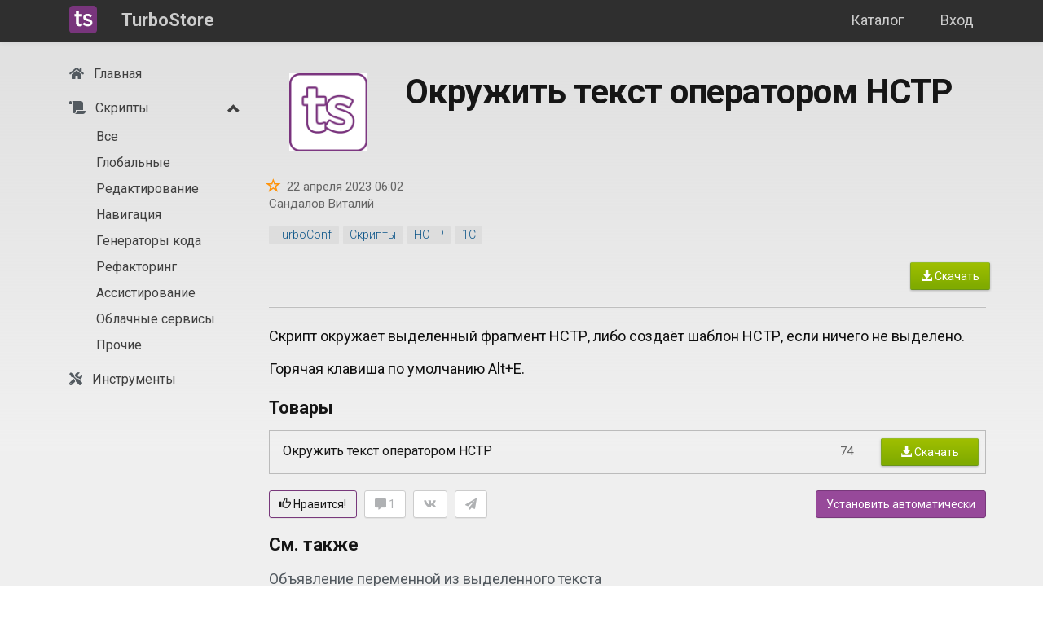

--- FILE ---
content_type: text/html; charset=utf-8
request_url: https://store.turboconf.ru/Store/8243
body_size: 14564
content:



<!DOCTYPE html>
<html>
<head>
    
    <meta http-equiv="Content-Type" content="text/html; charset=utf-8">
    <meta name="viewport" content="width=device-width, initial-scale=1.0">
    <meta http-equiv="X-UA-Compatible" content="IE=edge" />



    

        <title>Окружить текст оператором НСТР - TurboConf 1С</title>

    <meta name="description" content="Скрипт окружает выделенный фрагмент НСТР, либо создаёт шаблон НСТР, если ничего не выделено.">

        <link rel="canonical" href="/Store/8243/okruzhit-tekst-operatorom-nstr" />
    
    <!-- Yandex.Metrika counter -->
    <script type="text/javascript">
        (function (m, e, t, r, i, k, a) {
                m[i] = m[i] || function () { (m[i].a = m[i].a || []).push(arguments) };
                m[i].l = 1 * new Date(); k = e.createElement(t), a = e.getElementsByTagName(t)[0], k.async = 1, k.src = r, a.parentNode.insertBefore(k, a)
            })
            (window, document, "script", "https://mc.yandex.ru/metrika/tag.js", "ym");

        ym(25590446, "init", {
            clickmap: true,
            trackLinks: true,
            accurateTrackBounce: true,
            webvisor: true
        });
    </script>
    <noscript><div><img src="https://mc.yandex.ru/watch/55115743" style="position:absolute; left:-9999px;" alt="" /></div></noscript>
    <!-- /Yandex.Metrika counter -->
    <!-- Google tag (gtag.js) -->
    <script async src="https://www.googletagmanager.com/gtag/js?id=G-DL0J4332SK"></script>
    <script>
        window.dataLayer = window.dataLayer || [];
        function gtag(){dataLayer.push(arguments);}
        gtag('js', new Date());

        gtag('config', 'G-JXC9EJCL8N');
    </script>

    <link href="/Content/css?v=rcqi1OOYQID56AEaSQcNOCM3MJUyknZxyAbeYgrV1jw1" rel="stylesheet"/>

    <link href="/Content/jquery-ui.css" rel="stylesheet" />
    <link href="/Content/jcarousel.basic.css" rel="stylesheet" />
    

    
    
    <link href='https://fonts.googleapis.com/css?family=Roboto:300italic,400italic,700italic,700,300,400&subset=cyrillic,latin' rel='stylesheet' type='text/css'>
    <link href='https://fonts.googleapis.com/css?family=Open+Sans:400,700,300&subset=latin,cyrillic' rel='stylesheet' type='text/css'>

    <link href="/Content/css1/all.css" rel="stylesheet">
    <link href="/Content/SideBar.css" rel="stylesheet" />
    
    <link href="/Content/Task.css" rel="stylesheet" />
    <link href="/Content/TurboStore.css" rel="stylesheet" />


    <link rel="shortcut icon" href="/Content/images/TurboStore_purple_34px.png" />
</head>

<body style="">
    
    <div class="bg-viewport gradient"></div>
    <div class="navbar navbar-custom navbar-fixed-top navbar-dark">
        <div class="container">
            <div class="navbar-header">
                <button type="button" class="navbar-toggle" data-toggle="collapse" data-target=".navbar-collapse">
                    <span class="icon-bar"></span>
                    <span class="icon-bar"></span>
                    <span class="icon-bar"></span>
                </button>
                <a href="/Store" class="navbar-brand" style="margin-top: -8px;">
                    <img src="/Content/images/TurboStore_purple_34px.png" />
                </a>

                

                <ul class="nav navbar-nav navbar-left">
                    <a class="navbar-brand" href="/Store">TurboStore</a>
                </ul>
            </div>

            <div class="navbar-collapse collapse">

                
    <ul class="nav navbar-nav navbar-right nav-bar-margin">
        
        <li><a href="/Account/Login?returnUrl=store.turboconf.ru" id="loginLink">Вход</a></li>
    </ul>


                

                <ul class="nav navbar-nav navbar-right">
                    
                    
                    <li ><a href="/Store">Каталог</a></li>


                </ul>
            </div>
        </div>
    </div>

    

    


    <div class="container body-content">

        <div id="sidenav" class="fixed " data-spy="affix" data-offset-top="0">
            <div class="sidebar__inner">
                <div class="profile-sidebar">

                    <div class="profile-usermenu">
                        <ul class="nav">
                            <li class="side-bar-item ">
                                <a href="/Store?searchOptions=all">
                                    
                                    <i class="fa fa-home"></i>
                                    <span class="hidden-mobile">Главная</span>
                                </a>
                            </li>


                                <li class="sidebar-group hidden-xs">
                                    <div class="panel panel-default">
                                        <div class="panel-heading">
                                            <a data-toggle="collapse" data-parent="#accordion" href="#collapseOne" class="sidebar-group-item">
                                                <i class="fas fa-scroll"></i> Скрипты
                                                <span class="glyphicon glyphicon-chevron-up pull-right" style="margin-top: 3px"></span>
                                            </a>
                                        </div>
                                        <div id="collapseOne" class="panel-collapse collapse in">
                                            <div class="panel-body" style="background: #eee">
                                                <ul class="collapse-ul">
                                                        <li class="">
                                                            <a href="/Store?scripts=True&amp;section=store_all&amp;searchOptions=all">
                                                                <span class="hidden-mobile">Все</span>
                                                            </a>
                                                        </li>
                                                        <li class="">
                                                            <a href="/Store?scripts=True&amp;section=store_global&amp;searchOptions=all">
                                                                <span class="hidden-mobile">Глобальные</span>
                                                            </a>
                                                        </li>
                                                        <li class="">
                                                            <a href="/Store?scripts=True&amp;section=store_edit&amp;searchOptions=all">
                                                                <span class="hidden-mobile">Редактирование</span>
                                                            </a>
                                                        </li>
                                                        <li class="">
                                                            <a href="/Store?scripts=True&amp;section=store_nav&amp;searchOptions=all">
                                                                <span class="hidden-mobile">Навигация</span>
                                                            </a>
                                                        </li>
                                                        <li class="">
                                                            <a href="/Store?scripts=True&amp;section=store_codegen&amp;searchOptions=all">
                                                                <span class="hidden-mobile">Генераторы кода</span>
                                                            </a>
                                                        </li>
                                                        <li class="">
                                                            <a href="/Store?scripts=True&amp;section=store_refactor&amp;searchOptions=all">
                                                                <span class="hidden-mobile">Рефакторинг</span>
                                                            </a>
                                                        </li>
                                                        <li class="">
                                                            <a href="/Store?scripts=True&amp;section=store_assist&amp;searchOptions=all">
                                                                <span class="hidden-mobile">Ассистирование</span>
                                                            </a>
                                                        </li>
                                                        <li class="">
                                                            <a href="/Store?scripts=True&amp;section=store_cloud&amp;searchOptions=all">
                                                                <span class="hidden-mobile">Облачные сервисы</span>
                                                            </a>
                                                        </li>
                                                        <li class="">
                                                            <a href="/Store?scripts=True&amp;section=store_misc&amp;searchOptions=all">
                                                                <span class="hidden-mobile">Прочие</span>
                                                            </a>
                                                        </li>
                                                </ul>
                                            </div>
                                        </div>
                                    </div>
                                </li>

                                <li class="side-bar-item hidden-sm hidden-lg hidden-xl ">

                                    <a href="/Store?scripts=True&amp;section=Store_All&amp;searchOptions=all">
                                        <i class="fa fa-scroll"></i>
                                        <span class="hidden-mobile">Скрипты</span>
                                    </a>
                                </li>

                            <li class="side-bar-item ">
                                <a href="/Store?tools=True&amp;searchOptions=all">
                                    <i class="fa fa-tools"></i>
                                    <span class="hidden-mobile">Инструменты</span>
                                </a>
                            </li>

                            
                            
                            
                            
                            
                            

                            


                            


                            

                        </ul>
                    </div>
                    <!-- END MENU -->
                </div>
            </div>

        </div>

        <div class="profile-content ">

            

            <div class="article mobile-title">

            </div>

            







<div class="store-details">
    <div class="article">
            <div class="container-fluid">

                    <div class="row" style="margin-top: 20px">
                        <div class="col-lg-2 col-md-1 col-sm-2 col-xs-3" style="padding: 0 0 10px 0">
                                    <img class="center-block1 details-logo" src="/Content/Images/TurboStore_200px_draft.png" alt="Logo" />
                        </div>
                        <div class="col-lg-10 col-md-11 col-sm-10 col-xs-9">
                            <div class="row">
                                <h1 class="store-item-details-title store-item-details-heading" title="Окружить текст оператором НСТР">
                                    Окружить текст оператором НСТР

                                </h1>
                            </div>
                        </div>
                    </div>

                <div class="row">
                        <span id="stars_count_8243"></span>

                        <span class="glyphicon glyphicon-star-empty ToggleLibrary AddToLibrary" style="color: #FF930A; top: 3px; left: -3px; font-size: 18px;" aria-hidden="true" id="star_small_8243" data-id="8243"></span>

                    <span class="text-muted">
                        22 апреля 2023 06:02
                    </span>




                </div>

                <div class="row text-muted">
                        <span class="text-muted"><span class="">Сандалов Виталий</span></span>
                </div>

                    <div class="row tag-label">
                        <h4 class="store-item-tags1" style="margin-top: 10px">
                                <span class="label label-default large">TurboConf</span>
                                <span class="label label-default large">Скрипты</span>
                                <span class="label label-default large">НСТР</span>
                                <span class="label label-default large">1C</span>
                        </h4>
                    </div>

            </div>
            <div class="row details-toolbar-top" style="padding: 0px 10px;">




                <span class="pull-right">
    

                    <a href="#" class="task-row-button btn btn-success btn-buy" style="border-radius: 2px; min-width: 0; margin-left: 5px" id="buyButton"><span class="glyphicon glyphicon-download-alt" style="color: #fff"></span> Скачать</a>

</span>


                
            </div>
            <hr />


            <p style="white-space: pre-line;">Скрипт окружает выделенный фрагмент НСТР, либо создаёт шаблон НСТР, если ничего не выделено.</p>

                <div>

<p>Горячая клавиша по умолчанию Alt+E.</p>


                </div>



<h3 id="products" style="margin-top: 20px">Товары</h3>

<div class="products">
    <table class="table table-hover products-table">
        <tbody>
                <tr class="task-row">

                    <td>
                        <div class="Box-row">
                            <div class="row">
                                <div class="col-lg-12 col-xs-12">
                                    <h4 class="task_title">

                                        <span style="word-break: break-all">Окружить текст оператором НСТР</span>


                                    </h4>
                                </div>
                                <div class="col-lg-3 col-xs-12">
                                <td style="vertical-align: middle; width: 50px">
                                    <span title="Количество загрузок файла" class="text-muted">74</span>
                                </td>
                            <td style="vertical-align: middle; width: 120px">
                                <div class="pull-right">
                                        <a href="/Store/MainAction/8243?actionId=8243" class="task-row-button btn btn-success btn-buy" rel="nofollow" target="_blank" style="border-radius: 2px; min-width: 120px; max-height: 34px"><span class="glyphicon glyphicon-download-alt" style="color: #fff"></span>&nbsp;Скачать</a>
                                
                                </div>
                            </td>
</div>
                    </div>
                    </div>
                    </td>

                    </tr>
            </tbody>
    </table>
</div>


        <div style="margin-top: 20px">

                        <button class="btn pull-right btn-warning" onclick="installExpand()" style="position: relative; margin-left: 10px">Установить автоматически</button>

            <button class="btn btn-outline btn-warning LikeButton" id="LikeButton_8243" style="display: inline-block; min-width: 0px" data-id="8243"><span class="glyphicon glyphicon-thumbs-up" aria-hidden="true"></span> Нравится!</button>
            <span id="LikeLabel_8243" data-id="8243" style="margin-left: 10px; position: relative; top: 1px;" class="hidden"><span class="glyphicon glyphicon-thumbs-up" aria-hidden="true"></span><span id="LikeLabel_text_8243"> 0</span></span>

            <a class="btn btn-default"
               style="min-width: 0 !important; color: #afb1b3; margin-left: 5px;" href="#comments">
                <span style="color: #afb1b3" class="fa fa-comment-alt"></span>
                1
            </a>

            <btn class="btn btn-default"
                 style="min-width: 0 !important; margin-left: 5px;"
                 onclick="openVk();">
                <span style="color: #afb1b3" class="fab fa-vk"></span>
            </btn>

            <btn class="btn btn-default"
                 style="min-width: 0 !important; margin-left: 5px;"
                 onclick="openTelegram();">
                <span style="color: #afb1b3" class="fa fa-paper-plane"></span>
            </btn>

            


        </div>


        
    <div class="collapse" id="install">
        <h2>Автоматическая установка с <a href="https://turboconf.ru/Download/DownloadTurboConf" target="_blank">TurboConf</a></h2>
        
        <p>1. Откройте маркетплейс из главного меню TurboConf или из меню в панели уведомлений.</p>
        <img src="https://turboconf.ru//Content/Files/31C694EEA2260A37464FB9F25FA7B436FB000A06/a302b54142d3417588d821f34fc0b006/image.png" alt="Откройте маркетплейс" />
        <p>2. Найдите нужную разработку.</p>
        <img src="https://turboconf.ru//Content/Files/31C694EEA2260A37464FB9F25FA7B436FB000A06/6a37a8d0c5424422b3040ba485b7cabd/image.png" alt="Найдите нужную разработку" />
        <p>3. Нажмите кнопку Установить.</p>
        <img src="https://turboconf.ru//Content/Files/31C694EEA2260A37464FB9F25FA7B436FB000A06/8a715b407a84491aab8fff9afa1bc1ac/image.png" alt="Нажмите кнопку Установить" />
        <p>TurboConf все установит автоматически!</p>
        
    </div>

            <div style="">
                <h3>См. также</h3>

                    <p><a style="color: #535a60;" href="/Store/3621/obyavlenie-peremennoj-iz-vydelennogo-teksta">Объявление переменной из выделенного текста</a></p>
                    <p><a style="color: #535a60;" href="/Store/3632/vyvod-teksta-funkcii-v-podskazke">Вывод текста функции в подсказке</a></p>
                    <p><a style="color: #535a60;" href="/Store/7867/generator-obrabotchikov-opoveshheniya">Генератор обработчиков оповещения</a></p>
            </div>
        <div style="margin-top: 20px">
            <div class="carousel slide" data-ride="carousel" data-interval="4000" id="hero-carousel-bottom">
    <!-- Indicators -->
    

    <!-- Wrapper for slides -->
    <div class="carousel-inner" role="listbox">
        
        

        

        

        

        <div class="item active">
            <img class="center-block" src="https://fastcode.im//Content/Files/31C694EEA2260A37464FB9F25FA7B436FB000A06/14477b57ec7f4dcea3738018b9dbfd9b/fastcode_ai_900_320.png"
                 onclick="openTemplate('https://turboconf.ru/Forum/Details/10558');"
                 alt="FastCode AI">
        </div>

        <div class="item">
            <img class="center-block" src="https://fastcode.im//Content/Files/31C694EEA2260A37464FB9F25FA7B436FB000A06/turboconf_ultimate_turbine_900_320.png"
                 onclick="openTemplate('https://fastcode.im/Store/314');"
                 alt="TurboConf Ultimate">
        </div>

        <div class="item">
            <img class="center-block" src="/Content/images/carousel/fastcode_tg_900_320.png" alt="fastcode_tg" onclick="openTelegram(); ym(55115743,'reachGoal','carousel_click');">
        </div>

        
        
        
    </div>

    <!-- Controls -->
    <a class="left carousel-control" href="#hero-carousel-bottom" role="button" data-slide="prev">
        <span class="glyphicon glyphicon-chevron-left" aria-hidden="true"></span>
        <span class="sr-only">Previous</span>
    </a>
    <a class="right carousel-control" href="#hero-carousel-bottom" role="button" data-slide="next">
        <span class="glyphicon glyphicon-chevron-right" aria-hidden="true"></span>
        <span class="sr-only">Next</span>
    </a>
</div>

        </div>

    <span id="comments"></span>
    <h3 >Комментарии</h3>
    <div id="comments_section">

                <span id="last_comment"></span>
    <div id="76957606376e48f69a9b1ba72751aa90" class="" data-comment-counter="1">
        <div>


            <strong id="commentUserName">bolsun</strong>



            <br />

            <span class="text-muted" id="commentInfo">#1, 25 апреля 2023 17:22</span>


        </div>

        <p style="white-space: pre-line; margin: 10.5px 0 10.5px" id="commentText"><p>Имя файла во вложении SuroundAPK.os, хотя содержимое правильное.</p>
</p>

        <div style="margin-top: 15px">

            <button class="btn btn-xs btn-outline btn-fade CommentLikeButton visible" id="CommentLikeButton_10315"
                    style="min-width: 40px" data-id="10315" onclick="likeComment(this);">
                <span class="glyphicon glyphicon-thumbs-up" aria-hidden="true" style="color: #ff930a"></span> Нравится
            </button>
            <span id="CommentLikeLabel_10315" style="margin-left: 10px; min-width: 0" data-id="10315" class="hidden">
                <span class="glyphicon glyphicon-thumbs-up" style="color: #ff930a" aria-hidden="true"></span><span id="CommentLikeLabel_text_10315"> 0</span>
            </span>




            <button class="btn btn-xs btn-default btn-fade btn-outline reply-button" style="min-width: 0; margin-left: 10px" data-id="1"
                    data-username="bolsun" onclick="replyComment(this);">
                Ответить
            </button>

        </div>

        <hr />

    </div>

    </div>
<form action="/Forum/AddComment?ajax=True" data-ajax="true" data-ajax-begin="onAddCommentBegin" data-ajax-complete="onCommentAdded" data-ajax-failure="onAddCommentFinished" data-ajax-method="POST" data-ajax-mode="after" data-ajax-success="onAddCommentFinished" data-ajax-update="#comments_section" id="form0" method="post"><input name="__RequestVerificationToken" type="hidden" value="FXXQHBCSZdFgrg5WRx4q3inWGoQnxqEDwu2pCdzfzGqWbr_Ndapt5spHoqMDnt0ew50ToOulWFZf90Csgl-qhm_ovHqNPuhLtxJWgksLRE01" />    <div class="form-horizontal" style="margin-top: 20px" id="addCommentForm">
        

        <input data-val="true" data-val-number="The field TemplateId must be a number." data-val-required="Требуется поле TemplateId." id="TemplateId" name="TemplateId" type="hidden" value="8243" />
        <input data-val="true" data-val-required="Требуется поле SendTelegramNotification." id="SendTelegramNotification" name="SendTelegramNotification" type="hidden" value="True" />
        <input id="Controller" name="Controller" type="hidden" value="Store" />

        <div class="form-group">
            <div class="col-md-12 comment-editor">
                <textarea autocomplete="off" class="form-control wide" cols="20" data-val="true" data-val-length="Поле Текст комментария должно иметь строковое значение, максимальная длина которого — 65535." data-val-length-max="65535" data-val-required="Требуется поле Текст комментария." id="comment" name="Comment" onkeyup="showButton()" placeholder="Добавить комментарий" rows="3">
</textarea>

                <span class="field-validation-valid text-danger" data-valmsg-for="Comment" data-valmsg-replace="true"></span>
            </div>
        </div>

        <div class="form-group" style="margin-top: 20px">
            <div class="col-md-12">
                <div id="addCommentButtons">
                    <input type="submit" value="Отправить" class="btn btn-primary" id="submit_comment" />
                        <div class="checkbox-inline" id="fromModerator" title="Написать модератору" style="margin-left: 15px; margin-bottom: 4px">
                            <input data-val="true" data-val-required="Требуется поле Moderator." id="Moderator" name="Moderator" type="checkbox" value="true" /><input name="Moderator" type="hidden" value="false" />
                                <span>Модератору</span>
                        </div>
                </div>
            </div>
        </div>
    </div>
</form>
<input id="template_details_id" name="template_details_id" type="hidden" value="8243" />

<div class="modal fade" id="confirm-comment-delete" tabindex="-1" role="dialog" aria-labelledby="myModalLabel" aria-hidden="true">
    <div class="modal-dialog">
        <div class="modal-content">
            <div class="modal-header">
                Подтверждение действия
            </div>
            <div class="modal-body">
                Вы действительно хотите удалить комментарий?
            </div>
            <div class="modal-footer">
                <button type="button" class="btn btn-default" data-dismiss="modal">Отмена</button>
                <button type="button" class="btn btn-danger btn-ok" data-dismiss="modal">Удалить</button>
            </div>
        </div>
    </div>
</div>

<script>

    function onCommentAdded() {
        $('#comments').removeClass('hidden');
        easyMDE.value("");
    }

    function onAddCommentBegin() {
        $('#submit_comment').prop('disabled', true);
    }

    function onAddCommentFinished() {
        $('#submit_comment').prop('disabled', false);
    }

     function likeComment(element) {
                window.location.href = '/Account/Register?returnUrl=/' + 'Store' + '/Details/' + 8243;

            // Get the id from the link
            var commentId = $(element).attr("data-id");

            console.log(commentId);

            if (commentId != '') {
                // Perform the ajax post
                $.post("/Templates/CommentLikeAjax",
                    { "commentId": commentId },
                    function(data) {
                        // Successful requests get here
                        // Update the page elements
                        if (data != false) {
                            $('#CommentLikeButton_' + commentId).hide();
                            $('#CommentLikeLabel_text_' + commentId).text(" " + data);
                            $('#CommentLikeLabel_' + commentId).removeClass("hidden");
                            $('#CommentLikeLabel_' + commentId).addClass("visible");
                        }
                    });
            }
        }

        function replyComment(element) {
                    window.location.href = '/Account/Register?returnUrl=/' + 'Store' + '/Details/' + 8243;

            var comment_id = $(element).attr("data-id");
            var username = $(element).attr("data-username");

            var text = easyMDE.value();

            var curPos = easyMDE.codemirror.getCursor();

            var insertText = "(" + comment_id + ") " + username + ", ";

            easyMDE.value(text + insertText);

            console.log(curPos);

            if (easyMDE.length) {
                $('html, body').animate(
                    {
                        scrollTop: elem.offset().top
                    },
                    500);
            }

            easyMDE.codemirror.focus();
            easyMDE.codemirror.setCursor({ line: curPos.line, ch: curPos.ch + insertText.length });
        }

</script>    </div>

    

</div>



        </div>

        
    </div>



    



    <footer id="footer-dark" style="margin-top: 40px">
        <div class="container">

            <div class="pull-left" style="margin-top: 30px">
                <ul class="list-unstyled list-inline">
                    <li>&copy; 2013-2026 FastCode</li>
                    <li><a href="/Home/Contacts">Контакты</a></li>
                    <li><a href="/Home/Agreement">Пользовательское соглашение</a></li>
                </ul>
            </div>

                <div class="pull-right hidden-xs hidden-sm" style="margin-top: 20px; margin-bottom: 20px">
                    <a href="/Store/314"
                       class="btn btn-lg btn-primary"><span class="glyphicon glyphicon-download-alt" style="color: #fff"></span>&nbsp;&nbsp;Загрузить TurboConf</a>
                </div>

        </div>
    </footer>

    <div id="fullpage" onclick="this.style.display='none';"></div>

    


    <script src="/bundles/modernizr?v=wBEWDufH_8Md-Pbioxomt90vm6tJN2Pyy9u9zHtWsPo1"></script>


    <script src="/bundles/jquery?v=XI3OGqCKmFmFTT9MY6vdnhA6gJQrUYtOU8uapfx6hoM1"></script>

    <script src="/bundles/jquery-ui?v=u_HDvZSywNe2saSMvGgGi7MmXFZbXdXwo8V9yCoZZZA1"></script>

    <script src="/bundles/jquery-unobtrusive-ajax?v=Xuam6TWPhcGt1QT7p5fexG3T-XZA9hjh88zJ89jkDQQ1"></script>

    <script src="/bundles/jqueryval?v=liFQDLl2DYXeEfda_Lo9HxMCJUnZ2Adg-vEhq6ZMqpo1"></script>

    <script src="/bundles/bootstrap?v=OmLNvHzv-E4EJ4SBWisDQa6hYDsz14k2x4iiFOqFAok1"></script>

    <script src="/Scripts/jquery.jcarousel.min.js"></script>
    <script src="/Scripts/jcarousel.basic.js"></script>


    <script src="/bundles/highlight?v=4o2bzllWV6y-jSIFjLG70RcjtPGMAsE6HpN1TFyyZ5o1"></script>

    <script src="/Scripts/moment.js"></script>


    <script src="/bundles/signalr?v=KtfkjB7vDLkvdqrMtgulWZlYQdHo2MyU3TsKe8o4tOo1"></script>

    <script src="/signalr/hubs"></script>


    
<script>
    $(document).on('click', '.comment-ref-link', function (e) {
        e.preventDefault();
        var commentId = $(this).data('comment-id');
        var targetComment = $('div[data-comment-counter="' + commentId + '"]');
        if (targetComment.length) {
            $('html, body').animate({
                scrollTop: targetComment.offset().top - 90
            }, 500);
        }
    });
</script>

    
    <script src="/Scripts/easymde.min.js"></script>
    <link href="/Content/easymde.min.css" rel="stylesheet" />

    <script>
        $('.gifplayer').gifplayer({ label: '' });        

        function addToLib(elem) {

                window.location.href = '/Account/Register?returnUrl=/Templates/Details/' + 8243;

            // Get the id from the link
            var templateId = $(elem).attr("data-id");
            if (templateId != '') {
                // Perform the ajax post
                $.post("/Templates/AddToLibraryAjax",
                    { "templateId": templateId },
                    function(data) {
                        // Successful requests get here
                        // Update the page elements

                        if (data) {
                            $('#star_small_' + templateId).removeClass("glyphicon-star-empty");
                            $('#star_small_' + templateId).addClass("glyphicon-star");
                            $('#stars_count_' + templateId).text(data);
                            $('#AddToLibraryButton_' + templateId).hide();

                            $('.ToggleLibrary').removeClass("AddToLibrary");
                            $('.ToggleLibrary').addClass("RemoveFromLibrary");
                            $('#star_' + templateId).fadeIn('fast');
                        }
                    });
            }
        }

        function removeFromLib(elem) {
                window.location.href = '/Account/Register?returnUrl=/Templates/Details/' + 8243;

            // Get the id from the link
            var templateId = $(elem).attr("data-id");
            if (templateId != '') {

                // Perform the ajax post
                $.post("/Templates/RemoveFromLibraryAjax",
                    { "templateId": templateId },
                    function(data) {
                        // Successful requests get here
                        // Update the page elements
                        if (data || data === 0) {
                            $('#star_' + templateId).removeClass("glyphicon-star");
                            $('#star_' + templateId).addClass("glyphicon-star-empty");
                            $('#star_small_' + templateId).removeClass("glyphicon-star");
                            $('#star_small_' + templateId).addClass("glyphicon-star-empty");
                            $('.ToggleLibrary').removeClass("RemoveFromLibrary");
                            $('.ToggleLibrary').addClass("AddToLibrary");

                            if (data == 0) {
                                $('#stars_count_' + templateId).text("");
                            } else {
                                $('#stars_count_' + templateId).text(data);
                            }


                            //$('#star_' + templateId).fadeOut('fast');
                            $('#AddToLibraryButton_' + templateId).show();
                            $('#RemoveFromLibraryButton_' + templateId).hide();
                        }
                    });
            }
        }
        //$('.gifplayer').gifplayer({ label: '', playOn: 'hover' });

        $(document).ready(function () {


            easyMDE = new EasyMDE({
                element: $("#comment")[0],
                status: false,
                spellChecker: false,
                inputStyle: 'contenteditable',
                nativeSpellcheck: true,
                autoDownloadFontAwesome: false,
                imageUploadEndpoint: '/FileUpload/UploadImage',
                uploadImage: true,
                imageMaxSize: 20 * 1024 * 1024,
                renderingConfig: {
                    markedOptions: {
                        sanitize: true
                    }
                },
                toolbar: [
                    "bold", "italic", "unordered-list", "ordered-list", "|", "link",
                    {
                        name: "image",
                        action: function customFunction(editor) {
                            window.open("/Forum/UploadFilesMarkdown", "_blank");
                        },
                        className: "fa fa-image",
                        title: "Вставить изображение",
                    },
                    {
                        name: "file",
                        action: function customFunction(editor) {
                            window.open("/Forum/UploadFilesMarkdown", "_blank");
                        },
                        className: "fa fa-file",
                        title: "Прикрепить файл",
                    },
                    "|", "quote", "code"
                ]
            });

                
                    easyMDE.codemirror.on("focus",
                        function() {
                            register('8243');
                        });
                

            easyMDE.value();

            easyMDE.codemirror.on("change",
                function() {
                    var text = easyMDE.value();
                    if (text.length === 0 || text.length > 65535) {
                        $('#addCommentButtons').hide();

                    } else {
                        $('#addCommentButtons').show();
                    }
                });

            $('#addCommentButtons').hide();

            $(".task-row").hover(function() {
                $(this).toggleClass("buttons-visible");
            });

            $(document.links).filter(function () {
                return this.hostname != "" && this.hostname != window.location.hostname && navigator.userAgent.includes("TurboConf");
            }).attr('target', '_blank').attr('rel', 'nofollow');

            $(".ToggleLibrary").click(function() {
                if ($(this).hasClass("AddToLibrary")) {
                    addToLib(this);
                } else {
                    removeFromLib(this);
                }
            });

            $(".AddToLibraryButton").click(function() {
                    window.location.href = '/Account/Register';

                addToLib(this);
            });

            $(".RemoveFromLibraryButton").click(function() {
                    window.location.href = '/Account/Register?returnUrl=/Store/Details/' + 8243;

                // Get the id from the link
                var templateId = $(this).attr("data-id");
                if (templateId != '') {
                    // Perform the ajax post
                    $.post("/Templates/RemoveFromLibraryAjax",
                        { "templateId": templateId },
                        function(data) {
                            // Successful requests get here
                            // Update the page elements
                            if (data == true) {
                                $('#star_' + templateId).fadeOut('fast');
                                $('#AddToLibraryButton_' + templateId).show();
                                $('#RemoveFromLibraryButton_' + templateId).hide();
                            }
                        });
                }
            });

            $(".LikeButton").click(function() {
                    window.location.href = '/Account/Register?returnUrl=/Store/Details/' + 8243;

                // Get the id from the link
                var templateId = $(this).attr("data-id");
                if (templateId != '') {
                    // Perform the ajax post
                    $.post("/Templates/LikeAjax",
                        {
                            "templateId": templateId,
                            "plus": true
                        },
                        function(data) {
                            // Successful requests get here
                            // Update the page elements
                            if (data != false) {
                                $('#LikeButton_' + templateId).hide();
                                $('#LikeLabel_text_' + templateId).text(" " + data.LikesCount);

                                $('#LikeLabel_' + templateId).removeClass("hidden");
                                $('#LikeLabel_' + templateId).addClass("visible");
                            }
                        });
                }
            });


            $("#buyButton").click(function() {
                    $('html, body').animate({
                            scrollTop: $("#products").offset().top
                        },
                        500);
                }
            );

            $(function() {
                $('a[href*=\\#]:not([href=\\#],[href=\\#myCarousel],[href^=\\#],[data-toggle=collapse])').click(function() {
                    if (location.pathname.replace(/^\//, '') == this.pathname.replace(/^\//, '') &&
                        location.hostname == this.hostname) {
                        var target = $(this.hash);
                        target = target.length ? target : $('[name=' + this.hash.slice(1) + ']');

                        if (target.length) {
                            $('html,body').animate({
                                    scrollTop: target.offset().top
                                },
                                1000);
                            return false;
                        }
                    }
                });
            });

            var elem = $('#' + window.location.hash.replace('#', ''));

            if (elem.length) {

                var hash = location.hash.replace('#', '');

                if (hash != '') {
                    // Clear the hash in the URL
                    location.hash = '';
                }

                $('html, body').animate({
                        scrollTop: elem.offset().top
                    },
                    500);
            }


            $(function() {
                $('[data-toggle="popover"]')
                    .popover();

                $('[data-toggle="popover"]')
                    .on('shown.bs.popover',
                        function() {
                            $('#share_link_input').select();
                        });
            });

            $(document).on('click',
                function(e) {
                    $('[data-toggle="popover"],[data-original-title]').each(function() {
                        //the 'is' for buttons that trigger popups
                        //the 'has' for icons within a button that triggers a popup
                        if (!$(this).is(e.target) &&
                            $(this).has(e.target).length === 0 &&
                            $('.popover').has(e.target).length === 0) {
                            (($(this).popover('hide').data('bs.popover') || {}).inState || {}).click =
                                false // fix for BS 3.3.6
                        }

                    });
                });

                
        var regex = new RegExp('https?://(s3\.eu-central-1\.amazonaws\.com/public\.turboconf\.ru/|turboconf\.ru|store\.turboconf.ru|fastcode\.im|taskybara\.com|youhint\.com|netlenka1c\.ru|netlenka\.org|github.com|t.me/vzletit1c|t.me/fastcodeim|t.me/fasttalk1c).*', "i");
    

    
        var regexEcludeLinks = '';
    

$('a').each(function() {
    //console.log(this.href);
    //console.log(regexExcludeLinks.test(this.href));
    if (this.href != '#' && !this.href.startsWith('/') && !regex.test( this.href ) && !(typeof regexExcludeLinks !== 'undefined' && regexExcludeLinks.test(this.href))) {
this.href = '/Store/OpenUrl?url=' + encodeURI(this.href);
}
else if (!this.classList.contains('force-nofollow')){
this.removeAttribute('rel');
}
});
;

            hljs.initHighlightingOnLoad();

            //$(".enlarge-img").click(enlargeImage(this));
        });

        function showButton() {
            //console.log($('#comment').val());

            if (!$('#comment').val()) {
                $('#addCommentButtons').hide();
            } else {
                $('#addCommentButtons').show();
            }
        }

        function register(id) {
            //console.log($('#comment').val());

            window.open("/Account/Register?returnUrl=/Store/Details/" + id, "_self");
        }

        function enlargeImage(elem) {
            $(elem).attr("width", '100%');
            $(elem).attr("height", '100%');
        }

        function showButton() {
            //console.log($('#comment').val());

            if (!$('#comment').val()) {
                $('#submit_comment').hide();
            } else {
                $('#submit_comment').show();
            }
        }

        function register(id) {
            //console.log($('#comment').val());

            window.open("/Account/Register?returnUrl=/Store/Details/" + id, "_self");
        }

        function onClick(element) {

            var command = $(element).attr("data-cc_command");

            if (command) {
                var dataId = $(element).attr("data-cc_result_id");

                var data = $('#' + dataId).html();

                if (typeof (_bound) === 'undefined') {
                    return;
                }

                _bound.command(command, data);
            }
        }

        function trialExpand() {

            var elem = $("#trial");

            elem.collapse({
                toggle: true
            });

            $('html, body').animate({
                    scrollTop: elem.offset().top - 40,

                },
                500);

        }

        function installExpand() {

            var elem = $("#install");

            elem.collapse({
                toggle: true
            });

            $('html, body').animate({
                scrollTop: elem.offset().top - 40,

            },
                500);

        }
    </script>


    <script>
    var favicon = new Favico({
        type: 'rectangle',
        //position : 'up',
        bgColor: '#18a3fa'
    });

    favicon.badge(0);

    function setCookie(name,value,days) {
        var expires = "";
        if (days) {
            var date = new Date();
            date.setTime(date.getTime() + (days*24*60*60*1000));
            expires = "; expires=" + date.toUTCString();
        }
        document.cookie = name + "=" + (value || "")  + expires + "; path=/";
    }
    function getCookie(name) {
        var nameEQ = name + "=";
        var ca = document.cookie.split(';');
        for(var i=0;i < ca.length;i++) {
            var c = ca[i];
            while (c.charAt(0)==' ') c = c.substring(1,c.length);
            if (c.indexOf(nameEQ) == 0) return c.substring(nameEQ.length,c.length);
        }
        return null;
    }
    function eraseCookie(name) {
        document.cookie = name+'=; Max-Age=-99999999;';
    }

    function hideProfileAlert() {
        $("#profile").popover('hide');
        setCookie("fill-profile-alert-dismissed", "1", 180);
    }

    function hideTelegramAlert() {
        $("#telegram_alert").popover('hide');
        $("#tg-alert").alert('close');
        setCookie("telegram-alert-dismissed", "1", 180);
    }

    function openTelegram(tgAlert) {
        setCookie("telegram-alert-dismissed", "1", 180);
        setCookie("trial-hero-dismissed", "1", 180);
        $("#telegram_alert").popover('hide');
        $("#tg-hero").alert('close');
        $("#tg-alert").alert('close');
        window.open('/Templates/Telegram', '_blank');
        ym(55115743, 'reachGoal', 'telegram_click');

        if (tgAlert) {
            ym(55115743, 'reachGoal', 'tg-alert-click');
        }
    }

    function openTelegramLink(url) {
        window.open(url, '_blank');
        ym(55115743, 'reachGoal', 'telegram_click');
        ym(55115743, 'reachGoal', 'telegram_link_click');
    }

    function openTemplate(url) {
        window.open(url, '_blank');
        ym(55115743, 'reachGoal', 'carousel_click');
    }

    function openVk() {
        ym(55115743, 'reachGoal', 'vk_click');
        window.open('https://vk.com/fastcode1c', '_blank');
    }

        
            window.onload = setTimeout(function() {
                //$("#tg-alert").removeClass('hidden');
                $("#tg-alert").fadeIn();
            }, 7000);
        

    function onResize() {

                

        if ($(window).width() < 1200) {
            $('#sidenav').addClass('hide-sidebar');
            $('.profile-content').addClass('hide-sidebar');
        } else {
            $('#sidenav').removeClass('hide-sidebar');
            $('.profile-content').removeClass('hide-sidebar');
        }

 

    //console.log("onresize");

        
        if ($(window).width() >= 768) {

            $('#sidenav').affix({
                offset: {
                    top: 0,
                    bottom: 320
                }
            })
    }
        
}

        //$(document).load(function () {
        //    console.log("onLoad");
        //    getPics();
        //})

    $(document).ready(function() {

        window.addEventListener('resize', function (event) {
            onResize();
        }, true);


            
                $("#telegram_alert").popover('show');
            

        $('#join-hero').on('closed.bs.alert',
            function() {
                $('#sidenav').css({ position: 'fixed' });
                setCookie("hero-dismissed", "1", 90);
            });

        $('#trial-hero').on('closed.bs.alert',
            function () {
                $('#sidenav').css({ position: 'fixed' });
                setCookie("trial-hero-dismissed", "1", 90);
            });

        $('#tg-hero').on('closed.bs.alert',
            function () {
                $('#sidenav').css({ position: 'fixed' });
                setCookie("trial-hero-dismissed", "1", 90);
            });

        $('#tg-alert').on('closed.bs.alert',
            function() {
                setCookie("telegram-alert-dismissed", "1", 90);
            });

        onResize();

        (function($) {
            'use strict';
            $('#collapseOne, #collapseTwo, #collapseThree').on({
                'show.bs.collapse': function() {
                    $('a[href="#' + this.id + '"] span.glyphicon-chevron-down')
                        .removeClass('glyphicon-chevron-down')
                        .addClass('glyphicon-chevron-up');
                },
                'hide.bs.collapse': function() {
                    $('a[href="#' + this.id + '"] span.glyphicon-chevron-up')
                        .removeClass('glyphicon-chevron-up')
                        .addClass('glyphicon-chevron-down');
                }
            });
        })(jQuery);

    });


    </script>

    <script src="/Scripts/CommentsPartial.js"></script>
    <script src="/Scripts/EnlargeImages.js"></script>

</body>
</html>


--- FILE ---
content_type: text/css
request_url: https://store.turboconf.ru/Content/TurboStore.css
body_size: 2417
content:

:root {
    /*--main-bg-color: #d9d9d9;*/
    --main-bg-color: transparent;
    --main-bg-color: transparent;
    --main-bg-color-alfa: #d9d9d9dd;
    --c-text-primary: rgb(33, 33, 33);
    --c-text-secondary: rgb(64, 64, 64);
}

body {
    /*background-color: #d9d9d9;*/
    /*background: linear-gradient( to bottom, rgba(200,200,200,1.0) 5%, rgba(221,221,221,0.5) 70%);*/
    padding-top: 50px;
}

/*    body:before {
        content: "";
        display: block;
        position: fixed;
        width: 100%;
        height: 100%;
        left: 0;
        top: 0;
        z-index: -1;
        background-color: var(--main-bg-color-alfa);
    }*/

#logoutForm {
    height: 50px;
}

.profile-sidebar {
    background: var(--main-bg-color) !important;
    width: 240px;
}

.profile-content {
    background: var(--main-bg-color) !important;
    margin-top: 20px;
}

.side-bar-item {
    background: var(--main-bg-color) !important;
}

.profile-usermenu ul li:not(.active):hover a {
    background: var(--main-bg-color) !important;
}

.navbar-custom .navbar-nav > .active > a {
    color: #de8ae5;
    background-color: transparent;
}

.panel {
    background-color: var(--main-bg-color) !important;
}

.panel-default {
    border-color: var(--main-bg-color) !important;
    border: 0;
}

#sidenav .panel{
    box-shadow: none;
    -webkit-box-shadow:none;
}

.panel-default > .panel-heading {
    background: var(--main-bg-color) !important;
    border-color: var(--main-bg-color) !important;
}

.panel-default .panel-body {
    background: var(--main-bg-color) !important;
    border-color: var(--main-bg-color) !important;
}


/*Для светлого nav-bar*/
.navbar-custom .navbar-nav > li > a {
    color: var(--c-text-secondary);
}

.navbar-custom .navbar-nav > li > a {
    color: var(--c-text-secondary);
}


.profile-usermenu ul li a {
    color: var(--c-text-secondary);
    font-size: 16px;
    font-weight: 400;
    background-color: var(--main-bg-color) !important;
}

.store-item-title {
    overflow: hidden;
    text-overflow: ellipsis;
    -webkit-box-orient: vertical;
    display: -webkit-box;
    -webkit-line-clamp: 2;
    font-size: 18px;
    line-height: 18px;
}

.store-item-description {
    /*Вызывает проблемы с меню*/
    /*display: -webkit-box;*/
    -webkit-line-clamp: 2 !important;
    line-height: 1.4;
    margin-top: 0px;
    margin-left: 20px;
    -webkit-box-orient: vertical;
    overflow: hidden;
    text-overflow: ellipsis;
    font-size: 14px;
    font-weight: 400;
    line-height: 21px;
    color: #212121;
}

.product-tile {
    color: inherit;
    text-decoration: inherit;
    position: relative;
    border-radius: 3px;
    /* более темный вариант 
    background-color: #ededed;
    box-shadow: 0 2px 4px 0 rgba(0, 0, 0, .15);
    transition: opacity .125s,filter .125s,background-color .125s ease-out;*/

    background-color: #f5f5f5;
    box-shadow: 0 2px 4px 0 rgba(0, 0, 0, .15);
    transition: opacity .125s,filter .125s,background-color .125s ease-out;
}

@media (max-width: 640px) {
    .product-tile {
        /*min-height: 96px;*/
    }
}

.list {
    display: grid;
    margin-bottom: 24px;
    grid-gap: 1px;
}

.product-tile:hover {
    /*background: #fafafb !important;*/

    background: #fcfcfc !important;

    box-shadow: 0 1px 4px 0 rgb(0 0 0 / 15%);
}

.product-tile__info {
    justify-content: space-between;
    position: relative;
    width: 100%;
    display: flex;
    flex-direction: column;
    padding: 12px 16px 16px;
}

.article p {
    color: rgb(16, 16, 16);
    font-weight: 400;
}

.article p > a {
    font-weight: 400;
}

.article ul > li {
    color: rgb(16, 16, 16);
    font-weight: 400;
}

.article ol > li {
    color: rgb(16, 16, 16);
    font-weight: 400;
}

/*td {
    border-top: 1px solid #bbb !important;
}*/

/*.products-table tbody {
    border: 1px solid rgb(128, 128, 128) !important;
}*/

.task-row:hover {
    background: #ddd !important;
    box-shadow: 0 1px 4px 0 rgb(0 0 0 / 15%);
}

/*.profile-sidebar {
    padding: 20px 0 10px 0;
    width: 220px;
}*/

/* Profile Content 
.profile-content {
    margin-left: 220px;
}*/

/*@media (max-width: 1024px) {
    .container1 {
        padding: 20px;
    }

    .store-details {
        width: calc(100% + 40px);
        margin-left: -20px;
        margin-top: -10px;
    }
}*/

.text-muted {
    color: #666;
}

    .text-muted a {
        font-weight: 600;
        color: #666;
    }

.tag-label .label {
    font-weight: 300;
    color: #0a5488;
    background-color: #ddd;
    border-color: #ddd;
    font-size: 100%;
    margin-top: 10px !important;
    line-height: 2;
    font-size: 14px;
}

/*  dark  
.EasyMDEContainer .CodeMirror, textarea, .form-control, select {
    background: url('images/input_bg.gif') repeat-x #e9e9e9 !important;
    border: 1px solid #828282 !important;
    font-size-adjust: none;
    font-stretch: normal;
    font-style: normal;
    font-variant: normal;
    font-weight: normal;
    color: #464646 !important;
}
    .CodeMirror-focused, textarea:active, .form-control:active {
        background: url('images/input_bg.gif') repeat-x;
        border: 1px solid #828282 !important;
        color: #464646;
    }*/

.EasyMDEContainer .CodeMirror, textarea, .form-control, select {
    /*background: url('images/input_bg.gif') repeat-x #e9e9e9 !important;*/
    background: url('images/input_bg2.png') #fff repeat-x;
    border: 1px solid #bbb !important;
    font-size-adjust: none;
    font-stretch: normal;
    font-style: normal;
    font-variant: normal;
    font-weight: normal;
    color: #464646 !important;
}

    .CodeMirror-focused, textarea:active, .form-control:active {
        background: url('images/input_bg2.png') #fff repeat-x;
        /*background-color: #fff;*/
        border: 1px solid #bbb !important;
    }

.editor-toolbar {
    order: 0 !important;
    border-top-color: #bbb !important;
    border-left-color: #bbb !important;
    border-right-color: #bbb !important;
    /*border: 1px solid #929292 !important;*/
}

table {
    border-color: #bbb !important;
    border-width: 1px;
    border-style: solid;
    margin-bottom: 10px;
    border-top: 1px solid #bbb;
}

/*tbody {
    display: block;
    margin: -1px;
}*/

td, th {
    padding: 10px;
    border-color: #bbb;
    border-width: 1px;
    border-top: solid;
    border-top: 1px solid #bbb !important;
}

.products {
}

/*@media (max-width: 768px) {
    .body {
        padding: 70px;
    }
}*/

@media (min-width: 480px) {
    .navbar-brand {
        margin-left: 0px !important;
    }
}

.navbar-brand {
    margin-left: 0px !important;
}

.details-logo{
    height: 96px;
    width: 96px;
}

@media (max-width: 768px) {
    .details-logo {
        height: 96px;
        width: 96px;
    }
}

@media (max-width: 480px) {
    .details-logo {
        height: 72px;
        width: 72px;
    }
}

@media (max-width: 1200px) {
    .details-logo {
        height: 64px;
        width: 64px;
    }
}


.index-logo {
    height: 72px;
    width: 72px;
}

@media (max-width: 480px) {
    .index-logo {
        height: 48px;
        width: 48px;
    }
}

.navbar-dark a {
    color: #ccc!important;
}

.navbar-dark a:hover {
    color: #fff !important;
}

/*@media (min-width: 768px) {
    .container {
        width: 100%;
    }
}*/

@keyframes color {
    0% {
        background: var(--main-bg-color);
    }

    20% {
        background: #97499a16;
    }

    40% {
        background: var(--main-bg-color);
    }

    60% {
        background: #0a548816;
    }

    80% {
        background: var(--main-bg-color);
    }

    100% {
        background: #7353A016;
    }
}

.animated-bg2 {
    animation: color 9s infinite linear;
}

.bg-viewport {
    width: 100%;
    height: 100vh;
    position: fixed;
    display: flex;
    align-items: center;
    justify-content: center;
    /* более темный вариант background: linear-gradient( to bottom, rgba(200,200,200,1.0) 5%, rgba(221,221,221,0.5) 70%);
    background-color: #eee;*/

    background: linear-gradient( to bottom, rgba(225,225,225,1.0) 5%, rgba(225,225,225,0.5) 70%);    
    background-color: #eee;
    /*background: linear-gradient( to bottom, rgba(42,71,94,0.7) 10%, rgba(42,71,94,0.0) 70%);*/
    /*background: linear-gradient( to bottom, rgba(115,83,160,0.7) 10%, rgba(115,83,160,0.0) 70%);*/
    /*background: linear-gradient( to bottom, rgba(209,209,209,1.0) 5%, rgba(209,209,209,1.0) 70%);*/
    /*background: url('images/body-bg.jpg') repeat-x;
    background-color: #d1d1d1;*/

    z-index: -1;
    /*margin-top: 50px;*/
}

    .bg-viewport.gradient {
        /*background: linear-gradient( to bottom, rgba(209,209,209,1.0) 5%, rgba(209,209,209,0.0) 70%);*/
        background: linear-gradient( to bottom, rgba(225,225,225,1.0) 5%, rgba(225,225,225,0.5) 70%);
        background-color: #fff;
    }

.animated-bg {
    width: 100%;
    height: 100vh;
    position: fixed;
    display: flex;
    align-items: center;
    justify-content: center;
    background-size: 300% 300%;
    /*background-image: linear-gradient(-45deg, #eee 0%, #d9d9d9 51%, #ddd 100%);*/

    background-image: linear-gradient(-45deg, #69186C32 0%, #7F2C8232 25%, #0a548832 51%, #42207132 100%);
    -webkit-animation: AnimateBG 20s ease infinite;
    animation: AnimateBG 20s ease infinite;
}

.animated-bg-2 {
    width: 100%;
    height: 100vh;
    position: fixed;
    display: flex;
    align-items: center;
    justify-content: center;
    background-size: 100% 100%;
}

@-webkit-keyframes AnimateBG {
    0% {
        background-position: 0% 50%;
    }

    50% {
        background-position: 100% 50%;
    }

    100% {
        background-position: 0% 50%;
    }
}

@keyframes AnimateBG {
    0% {
        background-position: 0% 50%;
    }

    50% {
        background-position: 100% 50%;
    }

    100% {
        background-position: 0% 50%;
    }
}

.profile-content {
    background: transparent !important;
}

.profile-sidebar {
    background: transparent !important;
}